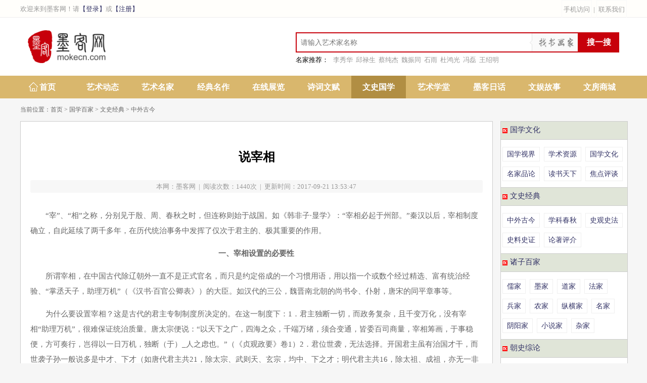

--- FILE ---
content_type: text/html; charset=UTF-8
request_url: https://www.mokecn.com/culture/info_14166.html
body_size: 12173
content:
<!DOCTYPE html >
<html>
<head>
<meta http-equiv="Content-Type" content="text/html; charset=utf-8" />
<title>说宰相_文史经典|国学百家_墨客网</title>
<meta name="Keywords" content="文史经典,中外古今,学科春秋,史观史法,史料史证,论著评介">
<meta name="description" content="国学百家频道作为墨客网的旗下大数据平台，收录并共享国学历史文化信息，旨在警示文人墨客，不仅需要传承先人书画文化，更应了解华夏千年的国学文史文化，并将其发扬光大。"/>
<link rel="shortcut icon" href="/images/mk_favicon.ico"/>
<link href="/css/public.css" rel="stylesheet" type="text/css">
<link href="/css/index.css" rel="stylesheet" type="text/css">
<link href="/css/other.css" rel="stylesheet" type="text/css">
</head>

<body>
<div class="top_tiao">
    <ul>
        <li>欢迎来到墨客网！请<a href="/user/login/">【登录】</a>或<a href="/user/regedit/">【注册】</a></li>
        <li>
            <span id="userInfo"></span>
            <a href="javascript:;" id="m_mune">手机访问</a> | 
            <a href="javascript:;" id="linkus_mune">联系我们</a>
        </li>
        <li>
            <span id="mobile_ercode"><img src="/images/user/mobile.png"></span>
            <span id="linkus_ercode"><img src="/images/user/wx2.jpg"></span>
        </li>
    </ul>
</div>
<div class="top">
    <ul>
        <li class="logo">
            <h1>
              <a href="/"><img src="/images/logo.png" alt="墨客网" title="墨客网"></a>
            </h1>
        </li>
        <li class="logo_right">
            <dl>
                <input name="keywords" type="text" class="search_text" placeholder="请输入艺术家名称" id="so_text">
                <input name="search_button" type="button" class="search_button" value="搜一搜" id="so">
            </dl>
            <dl>名家推荐：
                <a href="http://mj.mokecn.com/wdinfo/2335.html">李秀华</a>
                <a href="http://mj.mokecn.com/wdinfo/79.html">邱禄生</a>
                <a href="http://mj.mokecn.com/wdinfo/1399.html">蔡纯杰</a>
                <a href="http://mj.mokecn.com/wdinfo/5.html">魏振同</a>
                <a href="http://mj.mokecn.com/wdinfo/1359.html">石雨</a>
                <a href="http://mj.mokecn.com/wdinfo/10.html">杜鸿光</a>
                <a href="http://mj.mokecn.com/wdinfo/34.html">冯磊</a>
                <a href="http://mj.mokecn.com/wdinfo/18.html">王绍明</a>
            </dl>
        </li>
    </ul>
</div>

<div class="tiao_mune">
    <ul class="tiao_mune_one">
        <li>
            <a href='/' title="墨客网" class="mune_one " >首页</a>
        </li>
        <li>
            <a href='/news/' title="艺术先知" class="mune_one " >艺术动态</a>
        </li>
        <li>
            <a href='http://mj.mokecn.com' title="艺术名家" class="mune_one " >艺术名家</a>
        </li>
        <li>
            <a href='/word/' title="书法" class="mune_one " >经典名作</a>            
        </li>
        <li>
            <a href='/exhibition/' title="艺术展览" class="mune_one " >在线展览</a>
        </li>
        <li>
            <a href='/poetry/' title="墨客诗词" class="mune_one " >诗词文赋</a>
        </li>
        <li>
            <a href='/culture/' title="国学百家" class="mune_one default_menu" >文史国学</a>
        </li>
        <li>
            <a href='/study/' title="墨客学堂" class="mune_one " >艺术学堂</a>
        </li>
        <li>
            <a href='/bbs/' title="墨客论坛" class="mune_one " >墨客日话</a>
        </li>
		<li>
            <a href='/gushi/' title="墨客故事" class="mune_one " >文娱故事</a>
        </li>
        <li>
            <a href='/mall/' title="墨客商城" class="mune_one">文房商城</a>
        </li>
    </ul>
</div>
<div class="wp_list_crumbs">当前位置：<a href="http://www.mokecn.com" title="墨客网">首页</a> > <a href="/culture.html">国学百家</a> > <a href="/culture/list2.html">文史经典</a> > <a href="/culture/slist2-1.html">中外古今</a></div>

<div class="wp_slist_con">
    <ul class="wp_linfo_left">
        <li class="wp_linfo_content">
            <h1>说宰相</h1>
            <h5>本网：<a href="http://www.mokecn.com">墨客网</a>&nbsp;&nbsp;|&nbsp;&nbsp;阅读次数：1440次&nbsp;&nbsp;|&nbsp;&nbsp;更新时间：2017-09-21 13:53:47</h5>
            <h4><p>　　“宰”、“相”之称，分别见于殷、周、春秋之时，但连称则始于战国。如《韩非子·显学》：“宰相必起于州部。”秦汉以后，宰相制度确立，自此延续了两千多年，在历代统治事务中发挥了仅次于君主的、极其重要的作用。</p>
<p style="text-align: center;"><strong>一、宰相设置的必要性</strong></p>
<p>　　所谓宰相，在中国古代除辽朝外一直不是正式官名，而只是约定俗成的一个习惯用语，用以指一个或数个经过精选、富有统治经验、“掌丞天子，助理万机”（《汉书·百官公卿表》）的大臣。如汉代的三公，魏晋南北朝的尚书令、仆射，唐宋的同平章事等。</p>
<p>　　为什么要设置宰相？这是古代的君主专制制度所决定的。在这一制度下：1．君主独断一切，而政务复杂，且千变万化，没有宰相“助理万机”，很难保证统治质量。唐太宗便说：“以天下之广，四海之众，千端万绪，须合变通，皆委百司商量，宰相筹画，于事稳便，方可奏行，岂得以一日万机，独断（于）_人之虑也。”（《贞观政要》卷1）2．君位世袭，无法选择。开国君主虽有治国才干，而世袭子孙一般说多是中才、下才（如唐代君主共21，除太宗、武则天、玄宗，均中、下之才；明代君主共16，除太祖、成祖，亦无一非中、下之才，皆其例）；有的继位时还是孩童或婴儿，白难有效处理政务，从这一角度言，也不得不有宰相辅佐，甚至委以决策权。《三国志·诸葛亮传》：蜀国后主无能，“政事无巨细，咸决于（宰相）亮”，即其著例。当然，有时宰相没有选好，德才不胜任，但宰相是可以随时更换、另用高明的，这样便可弥补君位世系无法选择的缺陷。3．君主是终身制。即使他雄才大略，励精图治，到了老年，也难免精力衰退，甚或厌倦万机，从而需要宰相承担更多政务。</p>
<p>　　宰相对国家、君主的重要性，前人多有论断。如“乾坤以阴阳化成，后王以辅弼兴理（治）”（《唐大诏令集》卷44“张说同三品制”）；甚至“国之安危，寄于宰辅”（《苏东坡集》内制集卷7“赐……范纯仁……诏”）。</p>
<p style="text-align: center;"><strong>二、宰相的职权及其特点</strong></p>
<p>　　宰相如何“助理万机”？其职权有二：</p>
<p>　　首先是议政权。凡是国家大事（政治、经济、军事、人事等），一般由宰相入宫朝见君主，共议处理办法，宰相要竭尽智力，出谋划策，最后由君主“独断”决定，下诏执行。这被概括为“入（宫）则参对（君主）而议政事”（《后汉书·陈忠传》），是宰相的直接议政权。但宰相不能事事入宫。平时君、相不见面，日常政事则由宰相奏上文书，提出处理建议，供君主斟酌、决策；也可能君主先下非正式的手诏给宰相，提出措施，宰相如无异议，便成为决策（宰相虽有异议，但君主坚持己见，仍成决策，因为根本制度是君主专制）。这些是宰相的间接议政权。总之，整个统治机器的运转，便是从君主、宰相的议政、决策开始的。</p>
<p>　　其次是监督百官执行权。再好的决策，如不能有效实行，便等于一纸空文。伪古文《尚书·周官》早已总结这一经验说“慎乃出令，令出惟行，弗惟反”。宋蔡沈注“反者，令出不可行而壅逆之谓&#8221;（《书经集传》）。明丘浚便强调：从君诏令之出，不可不详审于未颁之前，尤不可不践行于既颁之后。”（《大学衍义补》卷3“谨号令之颁”）而“践行”的关键，就在于宰相对百官的监督、指挥。这被概括为“出（宫）则监察（百官）而董（正）是非”（《后汉书·陈忠传》）：如向全国下达诏令（决策）；规定实施步骤、完成时间；特别是实施过程中委派属官督促、检查，并要求被监督的官员通过文书报告执行情况；如发现问题，宰相需及时研究解决；年终则根据政绩，对被监督官员进行考课，奏行赏罚（此即“董是非”）等。为保证效率，只要不违反诏令（决策）的基本精神，宰相还有权不经过君主，自行发布文书（晋日“符”、唐日“堂帖”等），处理发生的一般问题（当然，大事仍需上奏君主，另颁“诏令”解决）。这样，通过这一职权，宰相便使统治机器的运转得以继续，诏令（决策）得以“践行”，从而全面地做到“助理万机”。为了有效地监督中央和地方百官执行决策，宰相下面设有庞大的宰相机构。如汉代有三公府，唐初主要有尚书省等。以唐初尚书省为例，宰相（仆射等）下主要官员是吏、户、礼、兵、刑、工六部尚书。他们上承君相之诏令，分别制定各自领域内之政令、制度，通过众多属官，监督中央、地方百官具体执行各项任务；后者将以执行结果，上报六部，最后达于宰相（以上参严耕望《唐仆尚丞郎表》卷1《述制》）。</p>
<p>　　以上两个权力是互相联系的。只有参与了与君主议政事，才能深入理解有关决策的精神，从而有效地监督百官执行；同时也只有平日监督百官执行各种决策，广泛地掌握全国特别是地方上反馈上来的情况、问题，才能在与君主议政事时恰当地出谋划策。即必须同时拥有这两个权力，宰相才能成功地辅佐君主，治理国家。如果宰相不能有效地掌握这两个权力，便将被免职。</p>
<p>　　以上两个权力又是君主专制制度下的宰相权力，特点是可被君主根据情况和需要扩大或限制。l．扩大：有时君主“倦勤”，对宰相又十分信任时，便可把一切大权交给宰相，对决策、执行结果的批准、承认，只是走形式。如唐玄宗“晚年自恃承平，……遂深居禁中，专以声色自娱，悉委政事于林甫（宰相李林甫）”。这时李林甫所拥有的已不仅是相权，实际上已几乎扩大到了君权，所以“自皇太子以下，畏之侧足”（《资治通鉴》卷216，天宝十一载十月己亥）。前述诸葛亮在蜀国决断一切政事，也是相权被扩大之一例。2．限制：当君主对宰相不满意甚或猜忌，而又未达到将其罢免之地步时，往往便不同程度地限制其权力。一是限制宰相的议政权，见下节；一是限制其监督百官执行权。如《后汉书．朱浮传》：汉光武时，“旧制：少|、|牧奏二千石长吏不任位者，事皆先下三公（宰相）。三公遣掾史案验，然后黜退。帝时用明察，不复委任三（公）府”，而由他直接处理。此即限制宰相这一权力之一例。又隋文帝“疏忌”宰相杨素，便下令使之“不知省（尚书省，隋宰相机构）务”，更是几乎剥夺了宰相的监督百官执行权（《隋书·杨素传》）。</p>
<p>　　中国古代历史上一些复杂的君相、政治关系，往往便是通过宰相权力这一特点——可被扩大或限制来体现的。</p>
<p style="text-align: center;"><strong>三、宰相与秘书咨询官员的关系</strong></p>
<p>　　中国古代长期设立秘书咨询官员（古代无此官名或习惯用语，是今人根据其职掌性质概括的。秘书与咨询有别，有时又很难分。就其与君主、宰相关系言，重点在咨询），如汉代的中朝官、尚书，魏晋南北朝的侍中、中书监令，唐宋的翰林学士等皆是。他们的一个极重要的职掌，便是在重大政事上供咨询，替君主出谋划策。如晋代侍中“备切问近对，拾遗补阙”（《晋书·职官志》）；‘唐代翰林学士“实掌诏命，且备顾问”（《文苑英华》卷797杜元颖“翰林院使壁记”）。可是如前所述，宰相本握有为君主出谋划策的议政权，为什么又要另设秘书咨询官员“备顾问”，实际上限制了宰相的议政权呢？原来这也是君主专制制度所决定的。</p>
<p>　　历史上的情况大致是这样：当君主经过精选，任命宰相之初，对宰相多半是满意的或基本满意的，君相关系融洽。但由于种种原因（君主或宰相的德、才缺陷等），逐渐君相发生了如上节所述之矛盾，怎么办呢？君主最常用的一个办法便是：在君相共议大事最后决策时，否决宰相的某些建议，提出己见，下诏执行。而限于个人才能、经验，事先君主很自然地便会向周围近臣不同程度地征求意见，以保证决策质量。于是，经过多次重复与摸索，慢慢便形成正式制度，于宰相之外，选拔若干秘书咨询官员设于宫廷内，“备顾问”，使二者相互制衡：绝大多数情况是君主认为宰相某些谋划不当，便可征求、采纳秘书咨询官员意见决策，以保证其质量；当然，有时宰相认为君主所采纳的秘书咨询官员意见有误，也可坚持己见，请君主重新决策。唐穆宗时李逢吉为宰相“势倾朝野”，“惟翰林学士李绅每承顾问，常排抑之。拟状至内庭，绅多所臧否（胡注：拟状，谓进状所拟除目（官员任用名单）也。翰林学士院在内庭，盖李逢吉所进拟者，穆宗访其可否于李绅，故得言之）；逢吉患之，……”（《资治通鉴》卷243，长庆三年九月丙辰）。这是君主以秘书咨询官员制衡宰相，限制其议政权之好例。从中虽可看出二者就个人而言，由此产生矛盾，但从君主角度，从创立制度意图而言，主要只是为了防止决策出现纰漏，总体上说，二者所起的实是互相配合、保证决策质量的作用。</p>
<p>　　和宰相比，秘书咨询官员一般资历浅，比较年轻，有锐气，官府又设在宫廷内，君主咨询，十分方便，用他们与宰相制衡，乃是君主专制制度下一项极重要的统治经验，故长期沿用。</p>
<p>　　由于有时有些秘书咨询官员得到君主信任，经常被顾问，参与议政，特别是在人事任免赏罚上言听计从，权势极重，于是历史上便产生一种看法，将某些秘书咨询官员视为宰相，今人也有类似观点。其实二者存在严格区别。最根本的区别是：凡宰相按制度全都握有两个权力，即议政权与监督百官执行权。越往后代，社会发展，人口增多，政事日益繁杂，监督百官执行权也就越重。故《宋史．职官志一》强调这一权力说：“宰相之职，佐天子，总百官，平（理）庶政，事无不统。，，“总百官”云云便包括可以白行下达文书（见前）的监督百官执行权。隋文帝疏忌宰相杨素为何要使之“不知省务”，明太祖猜忌大臣为何要废除两千年来一直存在的宰相制度，着眼点都在这一权力（因为议政权是灵活的，只要君主对宰辅的重大谋划不理会，宰相这一权力便大为削弱）。而所有秘书咨询官员全都没有这一权力；仅仅其中个别或少数人握有某些议政权，顶多只能算“内相”，而非宰相。陆贽，为翰林学士。唐德宗时朱泚叛乱，政务繁杂，“虽有宰臣，而谋猷参决，多出于贽，故当时目为内相”。内相，意思就是没有监督百官执行权，与按制度握有两个权力的“宰臣”是不同的（《文献通考·职官八》宋翰林学士“不当预外司公事”，为一证）。</p>
<p>　　值得注意的是，即就议政权言，秘书咨询官员所握，也与宰相有别。</p>
<p>　　第一，宰相的议政权是主动的，而秘书咨询官员的议政权则是被动的。因为统治全国（执行决策）每天发生的一切重要问题，都要以文书形式上报宰相机构，由宰相考虑好处理意见，通过直接、间接议政，最后由君主“独断”决定。这就是说，封目必须主动找君主议政，这是他或他们的职责昕在。秘书咨询官员则不同。他们无权主动找君主议政。一般说是要在君主对宰相某些谋划不满、自己又想不出好办法时，方向某些秘书咨询官员征求靓，所以后者是被动的。前引唐宰相李逢吉进“拟除目&#8221;，这是间接议政。是主动的，而翰林学士李绅则要等穆宗“访其可否”于己，方得言之，此参预议政就是被动的。</p>
<p>　　第二，宰相的议政权是稳定的，而秘书咨询官员的议政权则是不稳定的。全国一切政务，按制度宰相必须过问，出谋划策，这是他们的权力，也是责任。而秘书咨询官员“备顾问”，就意味也可能不被顾问。而且秘书咨询官员一般人数稍多，如魏晋南北朝有中书监、令二人，侍中四人等。纵使君主顾问，一般只找一两个人，史书往往用“预机密”去形容，其他未被顾问者也就与议政权毫不相干。当然，君主如对宰相不太满意，也可能相当长一段时间不见宰相，不直接与之议政，但因全国一切“时事，，均上报宰相机构，宰相必须分别提出处理意见，通过文书，启奏君主决定，实际上这仍在稳定地进行议政，只不过形式不同，是间接议政而已。而秘书咨询官员则无此权力。</p>
<p>　　第三，宰相的议政权是全面的，而秘书咨询官员的议政权则是部分的。因全国向宰相机构所报“时事”，包括政治、经济、军事、人事等各个方面，宰相全都要做出反应，提出处理意见，其议政权自然是全面的。而秘书咨询官员则不同，如前所述，由于他们是在君主对宰相某些谋划不满意而被顾问的，因而涉及的只是一部分问题，多半还是人事问题，因而议政不可能全面。</p>
<p>　　以上三点表明，将某些秘书咨询官员视为宰相，不仅是不了解宰相需要拥有监督百官的执行权，而且也没有弄清秘书咨询官员的议政权与宰相议政权的区别。严格地说，秘书咨询官员的存在，主要只是在某些重大政事特别是人事问题的决策上弥补宰相才干、经验之不足（有时则反映君主对宰相的猜忌），其作用固然十分重要，但仍然远不能与全面执政的宰相相比。</p>
<p style="text-align: center;"><strong>四、明清内阁大学士、军机大臣不是宰相</strong></p>
<p>　　如所周知，中国古代宰相制度到明代发生了一个根本的变化：由于种种原因，特别是认定宰相权力（主要指监督百官执行权）太重，明太祖废宰相，一般说重大政务全由他个人谋划、独断，并自行统辖、指挥百官（主要是吏部、户部等六部尚书）去执行，据其政绩，决定赏罚；执行中发生问题，也由有关官员分别奏请明太祖直接处理，其间不复存在宰相这_层次。也就是说，经此改革，君主把宰相政务全揽在自己手中，君权把相权吞并了。</p>
<p>　　可是这一改革是和明太祖的个人特点（权力欲极强，猜忌心极重，精力充沛，统治经验丰富）紧密关连的。明成祖以后诸帝不具备或不完全具备这些特点，便无法坚持下去。于是，大体从明宣宗起，逐渐形成内阁制度：于翰林院设殿、阁大学士若干人（后来一般由大臣兼任）值文渊阁，“参预几务”（《翰林记》卷2），即握有议政权，为君主处理政务出谋划策，包括草拟诏令（“拟旨”）；其地位后且凌驾于六部尚书之上，从亦称为宰相矣”（《双槐岁钞》卷4“文渊阁铭”）。</p>
<p>　　可是这一内阁制度并不是宰相制度的恢复，内阁大学士也不是宰相。最主要的根据是：内阁大学士类似过去的秘书咨询官员，只有议政权，而无监督百官执行权。执行权主要掌握在六部尚书手中，制度上归君主直接指挥，内阁无权过问。明世宗时曾任刑部尚书、“习国家典故”的郑晓（《明史》本传）说：“入内阁预机务，……不得专制九卿事，九卿奏事亦不得相关白。”（《今言》卷之四343条）。此处。。九卿，，主要即指六部尚书。这话等于说他们不受内阁统辖，只向君主奏事。明末曾任六科都给事中，同样“习掌故”的孙承泽在《春明梦馀录》卷23“内阁一”中照抄郑晓这话后，在另一处又说：“内阁之职，……主票拟（即“拟旨”）而不身出与事。”“不身出与事”即不得出宫干预、指挥外朝百官执行事，与上引郑晓的话意思一致。可见这是直到明末尚未变化的制度。所以明穆宗时言官骆问礼，竟视称内阁大学士为“宰相”者为“道路无知之人，’，斩钉截铁地说“不知大学士非宰相也”（《明经世文编》卷470《喉论》）。</p>
<p>　　至于清代，虽然提高内阁大学士品级为正一品（按明代内阁大学士在制度上始终归属翰林院，仅是“正五品衙门&#8221;，见《大明（万历）会典》卷221），后来的军机大臣权势更重，但直到清末，和明代一样，在制度上始终没有赋予他们监督百官执行权。故乾隆钦定的《历代职官表》卷2案语说：“内阁职司票拟（按即草拟文书），其官创自明初，原不过如（唐）知制诰之翰林，并非古宰相之职。，，乾隆自己也在一道谕旨中说：大学士之职“仅票拟承旨，非如古所谓秉钧执政之宰相也”（《清实录》第 23册卷1129，乾隆四十六年四月辛酉）。乾隆年间曾任军机章京的王昶说“军机处，盖古知制诰之职。……其职掌在恭拟上谕……为至要，，（《枢垣记略》卷22）。邓之诚先生在1937年的一次学术报告中便说“军机大臣与皇帝之关系，颇似今之秘书厅”（见《谈军机处》，收入王钟翰《清史杂考》附录，人民出版社，l957，276页）。这些都表明：清代同样不存在宰相制度。内阁大学士、军机大臣基本上仍是秘书咨询官员，用现代话说，他们不过是皇帝最亲近的参谋长、秘书长，如得到皇帝信任，可以权势极重，但在制度上始终无权直接监督、指挥握有军政实权的百官，与“古宰相”是不同的。当然，由于明清两代未设如汉唐那样的正式宰相，官场上为填补这一空缺，再加上内阁大学士、军机大臣有时得到皇帝信任，言听计从，权力极重，于是也有人称他们为“宰相”的，乾隆斥这种人为“献谀者”（见同前《清实录》辛酉谕旨），属非制度问题，学者务必分清。</p>
<p style="text-align: right;">（作者单位：北京大学历史系）</p>
<p style="text-align: right;">载《文史知识》2012年第1期</p>
</h4>
        </li>
		<li class="info_ad"><script type="text/javascript" src="//bdgg.mokecn.com/source/to/common/nwxp/p/n/openjs/l.js"></script></li>
    </ul>
    <ul class="wp_slist_con_right">
        <div class="wp_one_left" style="float:none;">
            <ul><a href='/culture/list1.html'>国学文化</a></ul><ul><a href='/culture/slist1-1.html'>国学视界</a><a href='/culture/slist1-2.html'>学术资源</a><a href='/culture/slist1-3.html'>国学文化</a><a href='/culture/slist1-4.html'>名家品论</a><a href='/culture/slist1-5.html'>读书天下</a><a href='/culture/slist1-6.html'>焦点评谈</a></ul><ul><a href='/culture/list2.html'>文史经典</a></ul><ul><a href='/culture/slist2-1.html'>中外古今</a><a href='/culture/slist2-2.html'>学科春秋</a><a href='/culture/slist2-3.html'>史观史法</a><a href='/culture/slist2-4.html'>史料史证</a><a href='/culture/slist2-5.html'>论著评介</a></ul><ul><a href='/culture/list3.html'>诸子百家</a></ul><ul><a href='/culture/slist3-1.html'>儒家</a><a href='/culture/slist3-2.html'>墨家</a><a href='/culture/slist3-3.html'>道家</a><a href='/culture/slist3-4.html'>法家</a><a href='/culture/slist3-5.html'>兵家</a><a href='/culture/slist3-6.html'>农家</a><a href='/culture/slist3-7.html'>纵横家</a><a href='/culture/slist3-8.html'>名家</a><a href='/culture/slist3-9.html'>阴阳家</a><a href='/culture/slist3-10.html'>小说家</a><a href='/culture/slist3-11.html'>杂家</a></ul><ul><a href='/culture/list4.html'>朝史综论</a></ul><ul><a href='/culture/slist4-1.html'>先秦史论</a><a href='/culture/slist4-2.html'>汉唐史论</a><a href='/culture/slist4-3.html'>宋元史论</a><a href='/culture/slist4-4.html'>明清史论</a><a href='/culture/slist4-5.html'>近代史论</a><a href='/culture/slist4-6.html'>现代史论</a></ul><ul><a href='/culture/list5.html'>国学名士</a></ul><ul><a href='/culture/slist5-1.html'>当代名家</a><a href='/culture/slist5-2.html'>近代名家</a><a href='/culture/slist5-3.html'>古代名家</a></ul><ul><a href='/culture/list6.html'>国学杂谈</a></ul><ul><a href='/culture/slist6-1.html'>国学杂谈</a></ul>        </div>
        <div class="ad250_250">
			<dl><script type="text/javascript" src="//bdgg.mokecn.com/site/gbx/common/kc/a/ct/openjs/h.js"></script></dl>
		</div>
        <div class="wp_list_hot">
            <ul class="wp_list_hot_tit">热点中外古今</ul>
            <ul>
            <li><label>1</label><a href='/culture/info_23529.html'>它是“天下第一剑”！剑主人你一定知道</a></li><li><label>2</label><a href='/culture/info_17213.html'>汉武帝的财经整顿剑指何处？</a></li><li><label>3</label><a href='/culture/info_17102.html'>诡异的历史，宋朝18位皇帝竟然存在这样的巧合</a></li><li><label>4</label><a href='/culture/info_15251.html'>关于太湖流域的水环境与生态农业的若干思考</a></li><li><label>5</label><a href='/culture/info_15250.html'>北方经济重心南移及衰弱的原因——《中国北方经济史》第十章</a></li><li><label>6</label><a href='/culture/info_15249.html'>《洱海区域古代城市体系研究》导论、结语</a></li><li><label>7</label><a href='/culture/info_15248.html'>洱海区域的地理环境与城市空间结构
	——《洱海区域古代城市体系研究》第一章</a></li><li><label>8</label><a href='/culture/info_15247.html'>洱海区域的社会发展与城市孕育
	——《洱海区域古代城市体系研究》第二章</a></li><li><label>9</label><a href='/culture/info_15246.html'>洱海区域的城市形成
	——《洱海区域古代城市体系研究》第三章（选）</a></li><li><label>10</label><a href='/culture/info_15245.html'>南诏大理国中心城市的发展
	——《洱海区域古代城市体系研究》第四章</a></li><li><label>11</label><a href='/culture/info_15244.html'>洱海区域地方郡县城市的确立
	——《洱海区域古代城市体系研究》第五章第一节</a></li><li><label>12</label><a href='/culture/info_15243.html'>洱海区域城市人口分析
	——《洱海区域古代城市体系研究》第五章第二节</a></li><li><label>13</label><a href='/culture/info_15242.html'>洱海区域城镇经济的发展
	——《洱海区域古代城市体系研究》第五章第四节</a></li><li><label>14</label><a href='/culture/info_15241.html'>洱海区域城市空间结构的微调与城市形态的规范化
	——《洱海区域古代城市体系研究》第五章第三节</a></li><li><label>15</label><a href='/culture/info_15240.html'>试论两汉的土地所有制和社会经济结构
	——《中国土地制度史论要》第三章</a></li>            </ul>
        </div>
    </ul>
</div>

<div class="bottom">
    <ul>
        <a href="/bot/about.html">关于墨客网</a> | 
        <a href="/bot/sm.html">网站声明</a> | 
        <a href="/bot/gg.html">网站公告</a> | 
        <a href="/bot/user.html">会员服务</a> | 
        <a href="/bot/sitemap.html">网站地图</a> | 
        <a href="/bot/linkus.html">联系墨客</a> | 
        <a href="/user/regedit">会员注册</a>
    </ul>
    <ul>版权所有 墨客网 Copyright©2021 mokecn.com. All Rights Reserved&nbsp;&nbsp;|&nbsp;&nbsp;Email:fengleiid@163.com&nbsp;&nbsp;|&nbsp;&nbsp;客服QQ:892670958</ul>
    <ul><a href="https://beian.miit.gov.cn" target="_blank" rel="nofollow">京ICP备15049736号-1</a>&nbsp;&nbsp;|&nbsp;&nbsp;<a href="http://www.beian.gov.cn/portal/registerSystemInfo?recordcode=11011402010113" target="_blank" rel="nofollow">京公网安备11011402010113号</a></ul>
    <ul>
    <script>
        var _hmt = _hmt || [];
        (function() {
          var hm = document.createElement("script");
          hm.src = "https://hm.baidu.com/hm.js?31ca06858682e71f24870c8cd23fccd3";
          var s = document.getElementsByTagName("script")[0]; 
          s.parentNode.insertBefore(hm, s);
        })();
    </script>
</ul>
</div>
<script src="/js/jquery-1.11.3.min.js"></script>
<script src="/js/pub.js"></script><script src="/js/word/word.js"></script>
</body>
</html>


--- FILE ---
content_type: text/css
request_url: https://www.mokecn.com/css/public.css
body_size: 3593
content:
@charset "utf-8";
/* CSS Document */
html{min-width:1200px;height:100%;}
body{margin:0px;list-style-type:none; font-family: "微软雅黑"; background:#f6f6f6; height:100%; width:100%;}
ul{margin:0px;padding:0px;list-style-type:none;}
li{margin:0px;padding:0px;list-style-type:none;}
dl{margin:0px;padding:0px;list-style-type:none;}
dt{margin:0px;padding:0px;list-style-type:none;}

a:link {color: #336;text-decoration: none;font-family: "微软雅黑";}
a:visited {color: #336;text-decoration: none;font-family: "微软雅黑"; outline:none; -moz-outline:none;}
a:hover {color:  #F00;text-decoration: none;font-family: "微软雅黑"; outline:none; -moz-outline:none;}
a:active {color: #336;text-decoration: none;font-family: "微软雅黑"; outline:none; -moz-outline:none;}

.top{width:100%;height:auto;margin:0 auto 0 auto;padding:0px; background-color:#FFF; overflow:hidden }
.top ul{width:1200px;height:90px;margin:10px auto 0px auto;}
.top ul li.logo{float:left;width:218px;height:80px;margin:15px 32px 10px 15px; }
.top ul li.logo h1{margin:0;}
.top ul li.logo img{height:65px;}

.top_hf{width:100%; height:auto; margin:0 auto 0 auto; display:table; padding:0 0 3px 0; background:#FFFFFF;}
.top_hf a img{width:1200px; height:auto; display:block; margin:auto;}

.top ul li.logo_right{float:right;width:900px; height:70px; padding-top:19px; margin-right:15px;}
.top ul li.logo_right h2{ float:right;}
.top ul li.logo_right h2 a{ line-height:42px; width:102px;height:42px;font-size:17px; background: #E8DB82; font-weight: 600; float:left; display: inline; text-align:center; margin-left:15px; color: #333333;}
.top ul li.logo_right h2 a:hover{background: #D0A71A; color:#FFF}
.top ul li.logo_right h2 a.default_class{ background:#d60000; color:#FFFFFF;}
.tiao_column{width:100%;height:6px;margin:0px; background:url(../images/tiao_column.gif)}

.tiao_mune{width:100%;height:45px;margin:auto; display:table; background:#d9b76d;}
.tiao_mune_one{width:1200px;height:45px;margin:0 auto 0 auto; background:#d9b76d; display:flex; flex-wrap: nowrap; justify-content: space-between;}
.tiao_mune_one li{width:9%;height:45px;line-height:45px;background-color:#d9b76d;text-align:center; }.tiao_mune_one li:hover{ background: #b18e43;}
.tiao_mune_one li:nth-child(1) {background:url(../images/hp.png) no-repeat; background-size:18px; background-position:17px 13px;}
.tiao_mune_one li a{color: #FFFFFF; font-weight:bold;font-size:16px; width:100%; height:45px;}
.tiao_mune_one li a:hover{color: #FFFFCC;}
.default_menu{background-color:#b18e43!important; color:#FFFFFF!important; line-height:45px!important;}
.mune_one{ display:block}
.down_mune_er{ display:none;font-size:14px!important;height:35px!important; border-top:1px #d9b76d dotted; line-height:35px;}
.tiao_mune_one li h2:hover > .down_mune_er{ display:block;}


.down_mune{background:url(../images/tiao_mune_down.png) no-repeat;background-position:120px center; }
.down_mune_default{background:#dbb532 url(../images/tiao_mune_down.png) no-repeat;background-position:120px center; }
.tiao_mune ul:nth-child(2){width:1200px; height:auto; display: table; z-index:99999999; position:absolute; }
.tiao_mune ul:nth-child(2) h3{width:1200px; height:auto; margin:auto; display:table;}
.tiao_mune ul:nth-child(2) h3 li{width:100px; height:100%; float:left;box-sizing:border-box; display:table; margin-right:16px; background:#b18e43; padding-bottom:6px; display: none;}
.tiao_mune ul:nth-child(2) h3 li:nth-child(1){box-sizing:border-box; margin-left:96px;}
.tiao_mune ul:nth-child(2) h3 li:nth-child(3){margin-left:116px;}
.tiao_mune ul:nth-child(2) h3 li:hover{ background:url(../images/tiao_mune_er_b.png); color:#333333!important;}
.tiao_mune ul:nth-child(2) h3 li a{width:100%; height:26px; font-size:14px; display:block; line-height:26px; color:#666666; font-weight:500; text-indent:6px; color:#FFFFFF;}
.tiao_mune ul:nth-child(2) h3 li a:hover{color:#F9F9F9; background:#d8b43d;}

.topmall{width:35px!important; height:45px!important; line-height:16px!important; margin:0!important; display:block; background:#ee0000!important; text-align:center; float:right!important; padding-top: 6px;font-size:14px!important;box-shadow: -2px 0 1px 0px #d3ad44; box-sizing: border-box;}
.topmall a{color:#FFFFFF!important; font-size:14px!important;}


.bottom{ clear:both; width:100%; height:auto; background: #333333;color: #999999; font-size:13px; }
.bottom ul:nth-child(1){width:100%; height:40px; line-height:40px; text-align:center; margin:auto; border-bottom:1px dotted #505050;}
.bottom ul:nth-child(1) a{ color:#999999; font-size:14px; margin:auto 5px auto 5px;}
.bottom ul:nth-child(2){width:100%; height:40px; line-height:40px; text-align:center; margin:auto;}
.bottom ul:nth-child(3){width:100%; height:auto; text-align:center; margin:auto; padding:10px 0 15px 0;}
.bottom ul:nth-child(3) a{ color:#999999; font-size:14px;}

.more:link {color: #336;text-decoration: none;font-family: "微软雅黑"; background:#f6f6f6; padding:1px 5px 1px 5px; margin-right:5px;}
.more:hover {color: #F00;text-decoration: none;font-family: "微软雅黑"; background:#f6f6f6; padding:1px 5px 1px 5px; margin-right:5px;}

.onloadMore:link {color: #336;background: #CCC; padding:10px 140px 10px 140px; line-height:40px; font-size:15px; font-weight:bold;}
.onloadMore:hover {color: #FFF;background: #369; padding:10px 140px 10px 140px; line-height:40px; font-size:15px; font-weight:bold;}

.page{clear:both; width:100%; height:40px; margin:5px auto 5px auto; font-size:15px; line-height:40px;}
.page a:link {color:#666; background: #FFF; padding:3px 10px 3px 10px; font-size:14px; border:solid 1px #666;}
.page a:hover {color:#FFF; background: #F90; padding:3px 10px 3px 10px; font-size:14px; border:solid 1px #F90;}
.page a.pageInfo {color:#666; background: #FFF; padding:3px 10px 3px 10px; font-size:14px; border:solid 1px #666;}
.page a.page_none{color:#FFF; background: #F90; padding:3px 10px 3px 10px; font-size:14px; border:solid 1px #F90;}

.err_con{width:575px; height:187px; background:url(../images/404.jpg) no-repeat; margin:200px auto; padding:95px 0px 0px 200px;}
.err_con ul{width:450px; height:100px;}
.err_con ul li{width:100%; height:26px; line-height:26px; color:#F0F0F0; font-size:14px;}
.err_con ul li.look{margin-top:10px;font-size:12px; color: #CCC;height:20px; line-height:20px;}
.err_con ul li a{ color: #CCC; font-size:12px;}

.w_200{width:200px;}
.w_300{width:300px;}
.w_400{width:400px;}
.w_500{width:500px;}
.w_600{width:600px;}
.w_700{width:700px;}

.h_25{height:25px;}
.h_30{height:30px;}
.h_35{height:35px;}
.h_40{height:40px;}

.gray{-webkit-filter: grayscale(100%); -moz-filter: grayscale(100%); -ms-filter: grayscale(100%); -o-filter: grayscale(100%); filter: grayscale(100%); filter: gray;}

/******************单篇文章相关***********************/
.bot_info{width:1200px; height:auto; display:table; margin:20px auto 20px auto;}
.bot_info ul.bot_info_left{width:200px; height:auto; display:table; float:left; border:1px #CCCCCC solid;}
.bot_info ul.bot_info_left a{width:100%; height:55px; border-top:1px #CCCCCC solid; background:#FFFFFF; font-size:18px; text-indent:10px; display:block; line-height:55px;}
.bot_info ul.bot_info_left a:nth-child(1){ border-top:none;}

.bot_info ul.bot_info_right{width:940px; height:auto; display:table; float:right; background:#FFFFFF; padding:20px; border:1px #CCCCCC solid;}
.bot_info ul.bot_info_right li:nth-child(1){width:100%; height:40px; border-bottom:1px #CCCCCC solid; text-indent:15px; line-height:36px; font-size:18px; color: #996600; background:url(../images/sd_news.jpg) no-repeat center left;}
.bot_info ul.bot_info_right li:nth-child(2){width:100%; height:auto; line-height:30px; font-size:15px; margin:30px auto 50px auto;}

.bot_info ul.bot_info_right li:nth-child(2) h2{margin:3px auto 3px auto; padding:0; width:100%; height:40px; background: #F5F5F5; font-size:18px!important; font-weight:500; line-height:40px;text-indent:5px;}
.bot_info ul.bot_info_right li:nth-child(2) h3{margin:0; padding:0; width:100%; height:30px; font-size:16px!important; font-weight:500; text-indent:20px; line-height:30px;}
.bot_info ul.bot_info_right li:nth-child(2) h5{margin:0; padding:0; width:100%; height:30px; font-size:14px!important; font-weight:500; text-indent:35px; line-height:30px;}


.dStyle{ border-left:1px #FF0000 solid; border-right:1px #FF0000 solid; background:#f6f6f6 !important; font-weight:600; color:#FF0000; box-sizing:border-box;}

.say{width:100%; height:auto; display:table; padding:20px 0 20px 0;}
.say ul{width:90%; margin:auto;}
.say ul:nth-child(1){height:35px; display:table;}
.say ul:nth-child(1) li:nth-child(1){ float:left;}
.say ul:nth-child(1) li:nth-child(2){ float:right; font-size:14px;}
.say ul:nth-child(1) li:nth-child(2) span#sayNum{ color:#FF0000; margin:auto 1px auto 1px;}
.say_box{width:98%; height:100px; resize: none; font-size:14px; font-family:Microsoft YaHei; line-height:20px; -moz-box-shadow:5px 5px 5px #f1f1f1 inset; -webkit-box-shadow:5px 5px 5px #f1f1f1 inset; box-shadow:5px 5px 5px #f1f1f1 inset; border-radius:5px; padding:5px 1% 5px 1%; border:1px #CCCCCC solid;}

#canWrite{ color:#FF0000;}
.say ul:nth-child(3){height:50px; display:table; margin-top:5px;}
.say ul:nth-child(3) li:nth-child(1){ float:left; font-size:14px;}
.say ul:nth-child(3) li:nth-child(2){ float:right; font-size:14px; color:#666666;}
.say ul:nth-child(3) li:nth-child(2) a{ margin:auto 3px auto 3px;}
.say ul:nth-child(3) li:nth-child(2) a#say_submit{ width:120px; height:30px; display: inline-block; background:#ff8400; line-height:30px; font-size:14px; color:#FFFFFF; text-align:center;border-radius:5px; margin:auto 0 auto 10px;}
.sayTit{width:100% !important; height:45px !important; display:table; border-top:1px #CCCCCC solid; background:#FFFFFF; line-height:45px; font-size:18px; text-indent:5px; font-weight:600;}
.sayList{ width:100% !important; height:auto; display:table;  padding:10px 0 10px 0; background:#FFFFFF;border-top:1px #CCCCCC dotted;}
.sayList li{ width:100%; height:auto; display:table; border-top:1px #CCCCCC dotted; padding:15px 0 15px 0;}
.sayList li:nth-child(1){ border:none;}
.sayList li dl:nth-child(1){ width:15%; height:auto; display:table; float:left; text-align:center;}
.sayList li dl:nth-child(1) img{width:50px; height:50px; border-radius:50px; margin-top:15px; border:1px solid #CCCCCC;}
.sayList li dl:nth-child(2){ width:85%; height:auto; display:table; float:left;}
.sayList li dl:nth-child(2) span:nth-child(1){ width:100%; height:28px; line-height:28px; display:block; font-size:12px; color:#666666; border-bottom:1px #F2F2F2 dotted;}
.sayList li dl:nth-child(2) span:nth-child(2){ width:100%; height:auto; line-height:28px; display:block; color:#666666; font-size:14px; padding:5px 0 5px 0;}
.sayList li dl:nth-child(2) span:nth-child(3){ width:100%; height:20px; line-height:20px; display:block; color: #999999; font-size:12px;}


.p_login_bg{width:100%; height:100%; display: block; position: fixed; top: 0; left: 0; bottom: 0; right: 0; background: url(/images/user/ixon3.png); z-index: 9920;}
.p_login_bg div{width:360px; height:420px; background:#FFFFFF; display:table; margin: -250px auto auto -180px; position:fixed; top:50%; left:50%;}
.p_login_bg div ul:nth-child(1){width:97%; height:20px; text-align:right; margin-top:10px; display:table;}
.p_login_bg div ul:nth-child(1) a img{width:15px; height:15px;}
.p_login_bg div ul:nth-child(2){width:300px; height:60px; text-align:center; margin:10px auto 30px auto; display:table;}
.p_login_bg div ul:nth-child(2) img{ width:300px;}
.p_login_bg div ul:nth-child(3){width:300px; height:50px; line-height:50px; margin:10px auto 0px auto; display:table; border-bottom:1px solid #aaaaaa; background: url(/images/user/ixon.png) no-repeat; background-position:12px center;}
.p_login_bg div ul:nth-child(3) input{width:250px; height:40px; color:#666666; font-size:18px; border:none; margin-left:40px;}
.p_login_bg div ul:nth-child(4),.p_login_bg div ul:nth-child(6),.p_login_bg div ul:nth-child(7){width:300px; height:20px; line-height:20px; display:table; font-size:13px; color:#e24f64; margin:auto;}
.p_login_bg div ul:nth-child(5){width:300px; height:50px; line-height:50px; margin:0px auto 0px auto; display:table; border-bottom:1px solid #aaaaaa; background: url(/images/user/ixon2.png) no-repeat; background-position:12px center;}
.p_login_bg div ul:nth-child(5) input{width:250px; height:40px; color:#666666; font-size:18px; border:none; margin-left:40px;}
.p_login_bg div ul:nth-child(8){width:300px; height:60px; line-height:60px; margin:10px auto 10px auto; display:table;}
.p_login_bg div ul:nth-child(8) a{width:100%; line-height:55px; display:block; text-align:center; font-size:22px; background:#e24f64; color:#FFFFFF;}
.p_login_bg div ul:nth-child(8) a:hover{ background:#e87283;}
.p_login_bg div ul:nth-child(9){width:300px; height:30px; line-height:30px; margin:10px auto 10px auto; display:table; text-align:center;}
.p_login_bg div ul:nth-child(9) a{ color:#999999; font-size:18px;}


.top_tiao{width:100%; height:35px!important; background: #FFFEFB; border-bottom:1px solid #eeeeee; line-height:35px; color: #999999!important; font-size:13px!important;box-sizing:border-box;}
.top_tiao ul{ width:1200px; height:35px!important; margin:auto;}
.top_tiao ul li:nth-child(1){ width:auto; height:35px!important; float:left;}
.top_tiao ul li:nth-child(2){ width:auto; height:35px!important; float:right; font-size:13px!important;}
.top_tiao ul li:nth-child(2) a{padding:0 3px 0 3px;height:35px;display:inline-block; border:1px solid #f9f9f9; border-bottom:none; color: #999999!important; text-decoration:none!important; font-size:13px!important;box-sizing:border-box;}
#mobile_ercode{width:200px; height:200px; border:1px solid #eeeeee; border-top:none; position:absolute; background:#FFFFFF; margin:35px auto auto 928px; display:none;box-sizing:border-box; z-index:999999991;}
#mobile_ercode img{width:160px; height:160px; margin:20px;}
.m_mune{background:#FFFFFF; border:1px solid #eeeeee!important; border-bottom:none!important;}
#linkus_ercode{width:200px; height:200px; border:1px solid #eeeeee; border-top:none; position:absolute; background:#FFFFFF; margin:35px auto auto 999px; display:none;box-sizing:border-box; z-index:999999991;}
#linkus_ercode img{width:160px; height:160px; margin:20px;}
#userInfo{width:auto; height:35px; display: inline; }
#userInfo img{width:23px; height:23px; border-radius:45px; margin:-4px 1px auto auto; vertical-align:middle;}
#userInfo a{padding:0 6px 0 4px;font-size:14px!important;}
#say_userInfo{width:auto; height:35px; display: inline; padding-right:6px;}
#say_userInfo img{width:23px; height:23px; border-radius:45px; margin:-4px 1px auto auto; vertical-align:middle;}
#say_userInfo a{padding:0 6px 0 4px;font-size:14px!important;}
.delSay{ float:right; margin-right:5px; color:#999999!important;}

.logo_right dl:nth-child(1){width:640px; display:table; float:right;}
.logo_right dl:nth-child(2){width:640px; height:30px; line-height:30px; font-size:13px; display:table; float:right;}
.logo_right dl:nth-child(2) a{ color:#999999; margin:auto auto auto 6px;}
.search_text{width:560px; height:40px; line-height:30px; border:2px solid #c7000b;box-sizing:border-box; margin:0; float:left; text-indent:6px; background:url(../images/search_01.jpg) no-repeat center right; background-size:auto 100%; font-size:14px;}
.search_text_so{width:560px; height:40px; line-height:30px; border:2px solid #c7000b;box-sizing:border-box; margin:0; float:left; text-indent:6px; font-size:14px;}
.search_button{width:80px; height:40px; line-height:30px; border:2px solid #c7000b;box-sizing:border-box; background:#c7000b; margin:0; color:#FFFFFF; font-size:16px; font-weight:600; float:left; text-align:center;}



/**********首页临时使用*************/
.top_index{width:1200px;height:auto;margin:70px auto 0 auto;padding:0px; background-color:#FFF; overflow:hidden}
.top_index ul{width:1200px;height:90px;margin:10px auto 0px auto;}
.top_index ul li.logo{float:left;width:218px;height:80px;margin:15px 32px 10px 15px; }
.top_index ul li.logo h1{margin:0;}
.top_index ul li.logo img{height:65px;}

.top_index ul li.logo_right{float:right;width:900px; height:70px; padding-top:17px; margin-right:20px;}
.top_index ul li.logo_right h2{ float:right;}
.top_index ul li.logo_right h2 a{ line-height:42px; width:102px;height:42px;font-size:17px; background: #E8DB82; font-weight: 600; float:left; display: inline; text-align:center; margin-left:15px; color: #333333;}
.top_index ul li.logo_right h2 a:hover{background: #D0A71A; color:#FFF}
.top_index ul li.logo_right h2 a.default_class{ background:#d60000; color:#FFFFFF;}
.tiao_mune_index{width:1200px;height:50px;margin:0px auto 0px auto;}
.tiao_mune_index ul:nth-child(1){width:100%;height:50px;margin:0px; background: url(../images/tiao_mune.jpg);}
.tiao_mune_index ul:nth-child(1) h2{width:1200px;height:50px;margin:auto; font-size:18px; color:#000000;}
.tiao_mune_index ul:nth-child(1) h2 a{width:150px;height:40px; line-height:40px; display:block; float:left; border-right:1px solid #deb62c; box-sizing:border-box; text-indent:30px; color:#333333; margin-top:5px; font-weight:bold;}
.tiao_mune_index ul:nth-child(1) h2 a:hover{ background-color:#dbb532; }
.tiao_mune_index ul:nth-child(1) h2 a:nth-child(1){border-left:1px solid #deb62c; box-sizing:border-box;}
.tiao_mune_index ul:nth-child(2){width:1200px; height:auto; display: none; background:url(../images/tiao_mune_er.png); z-index:99999999; position:absolute; }
.tiao_mune_index ul:nth-child(2) h3{width:1200px; height:320px; margin:auto;}
.tiao_mune_index ul:nth-child(2) h3 li{width:150px; height:100%; float:left;border-right:1px solid #bf9a1e; box-sizing:border-box; display:table;}
.tiao_mune_index ul:nth-child(2) h3 li:nth-child(1){border-left:1px solid #bf9a1e; box-sizing:border-box;}
.tiao_mune_index ul:nth-child(2) h3 li:hover{ background:url(../images/tiao_mune_er_b.png); color:#333333!important;}
.tiao_mune_index ul:nth-child(2) h3 li a{width:100%; height:26px; font-size:14px; display:block; line-height:26px; color:#666666; font-weight:500; text-indent:6px; color:#FFFFFF;}
.tiao_mune_index ul:nth-child(2) h3 li a:hover{color:#F9F9F9; background:#d8b43d;}

.tiao_mune_index:hover > .tiao_mune_er_index{ display:table;}
#m1 > #m_z_1{ display:table;}

.info_ad{width: 720px; height:auto; display: block; margin: auto; padding-top: 20px; border-top: 1px solid #eeeeee;}

--- FILE ---
content_type: text/css
request_url: https://www.mokecn.com/css/index.css
body_size: 4586
content:
@charset "utf-8";
/* CSS Document */
.hf_ad{width:1200px; height:auto; display:table; margin:6px auto 0 auto; border:1px solid #e3e3e3; box-sizing: border-box;}
.index_body{ width:100%; height:100%; margin:0; padding:0; background:url(../images/bg_hot.jpg) no-repeat; background-position:center top;background-attachment: fixed;}

.hp_news{width:1200px;height:auto; display:table; margin:15px auto 0 auto; background:#FFFFFF; border:1px solid #e3e3e3; border-top:2px #dc0000 solid;}
.hp_news_ul{width:350px; height:auto; display:table; float:left; margin:auto 10px auto 10px;}
.hp_news_pic{width:350px; height:430px; display:block; margin:10px auto 10px auto; border:1px solid #e2d7be; overflow: hidden;}
.hp_news_pic img{width:350px; height:430px; display:block;}
.hp_news_zg{width:100%; height:auto; display:table; border-top:2px solid #b18e43; margin-top:6px;}
.hp_news_zg dl{width:100%; height:35px; display:table; border-bottom:1px solid #b18e43; font-size:16px; font-weight:bold; color:#b18e43; line-height:35px;margin-bottom:3px; background:url(../images/sd_news.jpg) no-repeat; background-position:0 center; background-size:5px auto; text-indent:12px;}
.hp_news_zg a{width:100%; height:31px; line-height:30px; font-size:12px; display:block; overflow:hidden; border-top:1px dotted #F3F3F3;}
.hp_news_zg a:nth-child(1){border:0;}

.hp_news_ad{width:100%; height:auto; display: block; margin-top: 5px;}
.hp_news_ad img{width:100%; height:auto; display: block; border-radius:5px;}

.hp_news_mid{width:540px; height:auto; display:table; float:left; padding:0; border-left:1px solid #e3e3e3; border-right:1px solid #e3e3e3;box-sizing:border-box;-moz-box-sizing:border-box; -webkit-box-sizing:border-box;}
.hp_news_mid_one{width:100%; height:40px; display:table; border-bottom:1px solid #f0efef; background:#f7f5ef; line-height:40px; margin-bottom:5px;}
.hp_news_mid_one label{width:150px; height:34px; line-height:34px; display:table; border:1px solid #f0efef; border-bottom:none; background:#faf8f4; border-radius:3px; font-size:16px; font-weight:bold; margin:6px 0 0 10px; float:left; text-align:center; color:#c7000b;}
.hp_news_mid_one a{ float:right; font-size:12px; color:#999999; margin-right:5px;}

.hp_news_mid_two{width:520px; height:auto; display:table; margin:auto;}
.hp_news_mid_two li{width:100%; height:38px; display:table; line-height:38px;  border-top:1px dotted #e3e3e3;}
.hp_news_mid_two li:nth-child(1){border-top:0; margin-top: 3px;}
.hp_news_mid_two li a{font-size:15px;}

.hp_news_mid_three{width:523px; height:50px; display:table; margin:10px auto 12px auto; border-top:1px solid #f0efef;border-left:1px solid #f0efef;box-sizing:border-box;-moz-box-sizing:border-box; -webkit-box-sizing:border-box;}
.hp_news_mid_three a{width:87px; height:25px; display:block; float:left; border-bottom:1px solid #f0efef;border-right:1px solid #f0efef; text-align:center; font-size:12px; line-height:25px;box-sizing:border-box;-moz-box-sizing:border-box; -webkit-box-sizing:border-box; background:#faf8f4;} 
.hp_news_mid_three a:hover{ background:#d9b76d; color:#FFFFFF;}

.hp_news_mid_four{width:520px; height:auto; display:table; margin:auto;}
.hp_news_mid_four li{width:100%; height:34px; display:table; line-height:34px;  border-top:1px dotted #e3e3e3;}
.hp_news_mid_four li a{font-size:14px;}

.hp_news_right{width:288px; height:auto; display:table; float:left;}
#hp_news_logo{width:100%; height:120px; display:table; background:url(../images/right_logo1.gif) no-repeat; background-size:60px auto; background-position:center 20px; filter: grayscale(100%); opacity:0.8;transition-duration:0.5s;}
#hp_news_logo:hover{filter: grayscale(0%); opacity:0.8;transition-duration:0.5s;}
#hp_news_logo h4{width:100%; height:50px; margin-top:70px; text-align:center; display:table; font-size:16px; line-height:50px; color:#999999; text-indent: 12px;}
.hp_news_right li:nth-child(2){width:100%; height:40px; display:table; background:url(../images/login_regedit.gif) no-repeat; background-size:100% 100%; border-bottom:1px solid #e3e3e3; border-top:1px solid #e3e3e3;}
.hp_news_right li:nth-child(2) span{width:50%; height:40px; line-height:40px; float:left; text-align:center; display:block;}

.hp_news_right li:nth-child(3) {width:100%; height:auto; display:table; padding:21px 0 25px 0; margin:auto;}
.hp_news_right li:nth-child(3) dl:nth-child(1){width:250px; height:40px; line-height:40px; font-size:16px; text-align:center; display:table; font-weight: bold; border-bottom:1px dotted #ead7ae; margin:auto; color:#bf0000;}
.data_dl{width:250px; height:30px; line-height:30px; font-size:14px; display:table; border-bottom:1px solid #f1f1f1; text-indent:10px; color:#666666; margin:8px auto 0 auto; }
.data_dl span{font-size:14px; color:#FF0000; margin:auto 8px auto 8px;}
.ad250_250 {width:100%; height:auto; display:table; padding:20px 0 0 0; margin:auto; border-top:1px solid #e3e3e3; }
.ad250_250 dl {width:250px; height:auto; display:table; margin:auto; }

.hp_newsList{width:1200px; height:auto; margin:0px auto 10px auto; display:table; border:1px solid #eeeeee; background:#FFFFFF;}
.hp_newsList ul{width:25%; height:auto; float:left; display:table; background:url(../images/d.jpg) repeat-y; padding-bottom:10px;}
.hp_newsList ul:nth-child(1){ background: none;}
.hp_newsList ul a{width:94%; height:35px; line-height:35px; font-size:14px; color:#333333; display:block; text-indent:3px; overflow:hidden; margin:auto;}
.hp_newsList ul a.newsTit{height:40px; line-height:40px; font-size:16px; color:#c40000; width:100%; margin-bottom:7px; border-bottom:1px #CCCCCC dotted; font-weight:600; border-top:1px #CCCCCC dotted; text-indent:8px; margin-top:10px;}
.hp_newsList ul a:nth-child(1){ border-top:none; margin-top:0px;}

.hp_f{width:1200px; height:50px; margin: 30px auto 0 auto; background: url(../images/column.gif);}
.hp_f ul.hp_f_one{width:100%; height:45px;display:table; font-size:22px; font-weight:bold; text-indent:36px; background:url(../images/1f.gif) no-repeat; background-position:0 center; background-color:#f6f6f6; line-height:45px;}
.hp_f ul.hp_f_two{width:100%; height:45px;display:table; font-size:22px; font-weight:bold; text-indent:36px; background:url(../images/2f.gif) no-repeat; background-position:0 center; background-color:#f6f6f6; line-height:45px;}
.hp_f ul.hp_f_three{width:100%; height:45px;display:table; font-size:22px; font-weight:bold; text-indent:36px; background:url(../images/3f.gif) no-repeat; background-position:0 center; background-color:#f6f6f6; line-height:45px;}
.hp_f ul.hp_f_four{width:100%; height:45px;display:table; font-size:22px; font-weight:bold; text-indent:36px; background:url(../images/4f.gif) no-repeat; background-position:0 center; background-color:#f6f6f6; line-height:45px;}
.hp_f ul.hp_f_five{width:100%; height:45px;display:table; font-size:22px; font-weight:bold; text-indent:36px; background:url(../images/5f.gif) no-repeat; background-position:0 center; background-color:#f6f6f6; line-height:45px;}

.hp_f ul span{float:right; font-size:12px; color:#999999;}
.hp_f ul span a{font-size:12px; color:#999999; margin:auto 5px auto 5px; font-weight:500;}

.hp_shz{width:1200px; height:auto; background:#FFF; border:1px #e3e3e3 solid; margin:auto; display:table; border-top:2px #dc0000 solid;}
.hp_sh_dl{width:100%; height:auto; display: flex; flex-wrap: wrap; justify-content: space-around;}
.hp_sh_dl a{width:150px; height:100px; display:table; float:left; border:1px #CCCCCC solid; margin:20px 10px 0 10px; box-sizing:border-box;-moz-box-sizing:border-box; -webkit-box-sizing:border-box; border-radius: 3px;}
.hp_sh_dl a span{width:100%; height:30px; display:block; margin-top:100px; background: url(../images/tm_bg.png); line-height:30px; color:#FFFFFF; font-size:12px; text-align:center;}

.hp_zxzc_tit{width:98%; height:20px; display: table; margin: 15px auto 0 auto; background:url(../images/column.gif) repeat-x center;}
.hp_zxzc_tit span{width:auto; height:20px; display: table; margin: auto; background: #FFF; color: #333; font-weight: bold; padding: 0 20px 0 20px; font-size: 16px;}

.hp_zxzt{width:98%; height:auto; display:flex; margin:10px auto 0 auto;}
.hp_zxzt_dl{width:33%; height:auto; border-left: 1px dotted #cfcfcf; padding-top: 5px; display: table; margin-top: 16px;}
.hp_zxzt_dl:nth-child(1){border:none;}
.hp_zxzt_left{width:90px; height:120px; display: block; float: left;}
.hp_zxzt_left span:nth-child(1){width:90px; height:120px; display: block;}
.hp_zxzt_left span:nth-child(1) img{width:90px; height:120px; display: block; border-radius: 3px;}

.hp_zxzt_right{width:152px; height:120px; display: block; float: right; font-weight: 400;}
.hp_zxzt_right span{width:100%; height:23px; display: block; font-size: 12px; color: #7d7d7d;}
.hp_zxzt_right span:nth-child(1){background: url(/images/tiao_mune_left.png) no-repeat left 3px; text-indent: 13px;}

.hp_bang{width:270px; height:660px; display:block; margin:0 auto 0 auto; overflow-y: auto;}
.hp_bang a{width:100%; height:41px; display: block; border-bottom: 1px dotted #e1e1e1;}
.hp_bang a span:nth-child(1){width:45px; height:41px; float: left; font-size: 15px; color: #333333; text-align: center; line-height: 41px;}
.hp_bang a span:nth-child(1) img{width:31px; height:31px; display: block; border-radius: 35px; margin:5px auto 0 5px;}
.hp_bang a span:nth-child(2){width:125px; height:41px; float: left; margin-left: 5px; line-height: 41px; font-size: 15px; color: #333333; text-align: center;}
.hp_bang a span:nth-child(3){width:65px; height:41px; float: right; line-height: 41px; font-size: 13px; color: #333333; text-align: center;}

.hp_bang_tit{width:270px; height:41px; display:block; margin:0 auto 0 auto; overflow-y: auto;}
.hp_bang_tit a{width:100%; height:41px; display: block; border-bottom: 1px dotted #e1e1e1;}
.hp_bang_tit a span:nth-child(1){width:45px; height:41px; float: left; font-size: 15px; color: #333333; text-align: center; line-height: 41px;}
.hp_bang_tit a span:nth-child(2){width:125px; height:41px; float: left; margin-left: 5px; line-height: 41px; font-size: 15px; color: #333333; text-align: center;}
.hp_bang_tit a span:nth-child(3){width:80px; height:41px; float: left; line-height: 41px; font-size: 15px; color: #333333; text-indent: 23px;}


.hp_author_text_tip{width:270px; height:41px; display:flex; margin:0 auto 0 auto; justify-content: space-around;}
.hp_author_text_tip a{width:50%; height:41px; display: block; border-bottom: 1px solid #e1e1e1; line-height: 41px; font-size: 16px; font-weight:bold; color: #000; text-align: center;}
.mj_tip1{background: #FFF; border-left: 1px solid #e1e1e1; border-right: 1px solid #e1e1e1; border-bottom: 1px solid #FFF !important;}
.mj_tip2{background: #f1f1f1; }

/*
.hp_zxzt span:nth-child(1){width:100%; height:auto; display:table; border:1px solid #e3e3e3;box-sizing:border-box;-moz-box-sizing:border-box; -webkit-box-sizing:border-box; background: url(../images/column.gif); margin-top:5px;}
.hp_zxzt span:nth-child(1) img{width:220px; height:260px; display:block; margin:10px 15px 10px 15px;}
.hp_zxzt span:nth-child(2){width:100%; height:45px; line-height:45px; text-align:center; font-size:16px; font-weight:bold; color:#003366; display:block;}
.hp_zxzt span:nth-child(3),.hp_zxzt span:nth-child(4),.hp_zxzt span:nth-child(5),.hp_zxzt span:nth-child(6){width:100%; height:28px; border-top:1px solid #e3e3e3; line-height:30px;font-size:12px; color: #666666; display:block;}
*/
.zxzt_a{width:100%; height:26px; line-height:26px; text-align:center; color:#b18e43!important; background:#f2ede3; border-radius:35px; font-size:12px!important; display:block;}

.hp_dt_04{width:1200px; height:auto; display: table; margin: 15px auto 0 auto;border:1px #e3e3e3 solid;border-top:2px #dc0000 solid;}
.hp_rows{width:1200px; height:auto; background:#FFF; border:1px #e3e3e3 solid; margin:15px auto 0 auto; display:table; border-top:2px #dc0000 solid;}
.hp_rows ul{width:100%; height:auto; display: flex; justify-content: space-around;}
.hp_sc{width:30%; height:auto; background:#FFF;  margin:auto; display:block;}
.hp_sc:nth-child(2){border-right: 1px solid #e3e3e3; border-left: 1px solid #e3e3e3; box-sizing: border-box; padding: 0 2% 0 2%; margin: 0; width: 33%;}
.hp_sc_ul{width:600px; height:auto; display:table; float:left; border-right: 1px solid #e3e3e3; box-sizing: border-box; -moz-box-sizing: border-box; -webkit-box-sizing: border-box; padding-bottom:5px;}
.hp_sc_ul li:nth-child(1){width:350px; height:auto; display:table; float:left; margin:15px auto auto 10px;}
.hp_sc_ul li:nth-child(2){width:150px; height:auto; display:table; float:right; margin:15px 10px auto auto;}

.hp_sc_ul li dl:nth-child(1){width:100%; height:40px; display:table; border-bottom:2px #d3d3d3 solid; box-sizing:border-box;-moz-box-sizing:border-box;-webkit-box-sizing:border-box; overflow:hidden; margin-bottom:10px;}
.hp_sc_ul li dl:nth-child(1) a{width:120px; height:40px; line-height:40px; font-size:18px; font-weight:bold; text-align:center; display:block; border-bottom:2px #cc9900 solid; position:relative;}

.hp_sc_ul li dl:nth-child(2){width:100%; height:auto; display:table;}
.hp_sc_ul li dl:nth-child(2) a{width:100%; height:32px; display:block; border-bottom:1px #ededed dotted; line-height:30px; overflow:hidden; float:left; font-size:13px;}

.hp_sc_ul li:nth-child(1) dl:nth-child(2) a{ background:url(../images/sd.jpg) no-repeat; background-position:0 center; background-size:4px auto; text-indent:10px; }
.hp_sc_ul li:nth-child(2) dl:nth-child(2) a{width:50%; float:left;}
.cno{width:16px; height:16px; display:inline-block;background:#993; font-size:12px; font-family:Arial, Helvetica, sans-serif; color:#FFF; border-radius:35px; margin:7px 5px 0 0; line-height:16px; text-align:center;}

.hp_ss_list{width:100%; height:auto; display: table; margin: 0 auto 0 auto;}
.hp_ls_ul{width:100%; height:auto; display:table;}
.hp_ss_info{width:100%; height:auto; display:block; margin:8px auto 10px auto;}
.hp_ss_info a{width:100%; height:40px; line-height:40px; border-top: 1px dotted #e1e1e1; display: block; background: url(../images/tiao_mune_left.png) no-repeat; background-size:9px 9px; background-position:3px center; text-indent:15px; overflow:hidden; font-size: 14px;}
.hp_ss_info a:nth-child(1){border-top: none;}
.hp_ss_tit{width:100%; height:40px; display: table; border-bottom:1px solid #e1e1e1; margin: 10px auto 0 auto;}
.hp_ss_tit dt:nth-child(1){width:100px; height:40px; font-size: 20px; color: #b18e43; font-weight: bold; line-height: 40px; text-align: center; border-bottom: 2px solid #b18e43; float: left;}
.hp_ss_tit dt:nth-child(2){width:calc(100% - 120px); font-size: 12px; color: #acacac; font-weight: 400 !important;  height:40px; line-height: 40px; text-align: right; float: right; margin-right: 8px;}
.hp_ss_tit dt:nth-child(2) a{font-size: 12px; color: #acacac; }

.hp_sc ul:nth-child(2){width:170px; height:auto; float:right; border-left: 1px solid #e1e1e1;  box-sizing: border-box; -moz-box-sizing: border-box; -webkit-box-sizing: border-box;}
.hp_ls_li_ad{width:160px; height:360px; display: block; margin: 5px auto 0 auto; overflow: hidden;}

.hp_scmj_tit{width:100%; height:37px; border-bottom: 1px solid #e1e1e1; background: #f9f9f9; color:#993; font-size: 15px; font-weight: bold; text-align: center; line-height: 37px;}
.hp_scmj{width:90%; height:auto; display:table; margin:auto;}
.hp_scmj a{width:44%; height:25px; border:1px #CCC solid; border-radius:3px; line-height:25px; text-align:center; display:inline-block; box-sizing:border-box;-moz-box-sizing:border-box;-webkit-box-sizing:border-box; font-size:12px; color:#888888; margin:5px 3% 0 3%; overflow: hidden;}
.hp_scmj a:hover{ background:#993; color:#FFF;}

.ad_ss{width:410px; height:100px; display: block; margin: 5px auto 0 auto;}

.hp_mall{width:1200px; height:auto; background:#FFF; border:1px #e3e3e3 solid;border-top:2px #dc0000 solid; margin:15px auto 0 auto; display:table;}
.hp_mall_ul{width:100%; height:auto; display:table; float:left;}
.hp_mall_ul li{width:20%; height:305px;border-right: 1px solid #e3e3e3;border-bottom: 1px solid #e3e3e3; box-sizing: border-box; -moz-box-sizing: border-box; -webkit-box-sizing: border-box; float:left;}
.hp_mall_ul li:nth-child(5n+0){border-right:0;}
.hp_mall_ul li:nth-child(n+46){border-bottom:0;}
.hp_mall_ul li:hover{ background: #f3f3f3;}
.hp_mall_ul li dl:nth-child(1){width:100%; height:170px; display:table;}
.hp_mall_ul li dl:nth-child(1) img{width:200px; height:200px; display:block; margin:16px auto 0 auto; border:1px solid #CCC; border-radius: 3px; box-sizing: border-box; -moz-box-sizing: border-box; -webkit-box-sizing: border-box;}
.hp_mall_ul li dl:nth-child(2){width:200px; height:40px; line-height:20px; display:block; margin:3px auto 10px auto; font-size:12px; color:#333; overflow:hidden;}
.hp_mall_ul li dl:nth-child(3){width:200px; height:40px; line-height:20px; display:block; margin:0 auto 10px auto; font-size:12px; color:#333; overflow:hidden;}
.hp_mall_ul li dl:nth-child(3) span:nth-child(1){font-size: 18px; font-weight: bold; color: #ff0000;}
.hp_mall_ul li dl:nth-child(3) span:nth-child(2){font-size: 12px; color: #a5a5a5; margin-right: 6px; float: right;}

.hp_ul_con{width:578px; height:160px; margin:0px 8px 8px 0px; border:1px #CCC solid; float:left; background:#FFF; }
.hp_con_tit{width:290px;margin:5px; float:left; font-weight: 400;}
.hp_con_tit p{width:290px;height:auto;line-height:30px; margin:2px auto 2px auto;font-size:14px; border-bottom:#CCC 1px dotted;}
.hp_con_tit p a{width:290px;height:30px;line-height:30px; font-size:16px;}
.hp_con_tit p label{width:50px;height:auto;line-height:30px; font-weight: 400;}
.hp_image_li{width:268px;height:160px; border-left:1px #CCC dotted; float:left;}
.hp_image_li img{width:268px;height:150px;margin:5px;}

.hp_sh_li_list{clear:both;width:578px; height:auto; border:1px #CCC solid; border-bottom:none;}
.hp_sh_li_list dl{width:576px; height:70px; border-bottom:1px #CCC solid; margin:0px; background: #FFFFFF;}
.hp_sh_list_left{width:90px; height:70px; float:left; border-right:1px #CCC dotted; margin:0px 15px 0px 0px;}
.hp_sh_list_left img{width:80px; height:60px; margin:5px;}
.hp_sh_list_right{width:473px; height:90px; }
.hp_sh_list_right h4{margin:0px;height:40px; line-height:40px; font-size: 15px;}
.hp_sh_list_right h5{margin:0px; font-size: 12px; font-weight: 300;}

.hp_zl{width:1200px; height:250px; background:#FFF; border:1px #CCC solid; margin:15px auto;}
#zl_one{width:180px; height:240px; float:left; margin:5px;}
#zl_one img{width:180px; height:240px;}
#zl_three{width:250px; height:240px; float:left; margin-right:10px;}
#zl_three li{width:100%; }
#zl_three li:nth-child(1){height:50px; border-bottom:1px dashed #CCCCCC; line-height:50px; text-indent:10px; font-size:26px;}
#zl_three li:nth-child(2){height:190px; line-height:30px; font-size:15px; margin:10px;}

#zl_two{width:740px; height:240px; float:left; margin:5px 0px 5px 4px; border-left:1px solid #EFEFEF;}
#zl_two label{ width: 740px; height:40px; line-height:45px; font-weight:600; color:#333333; font-size:15px; text-indent:10px;}
#zl_two li{width:225px; height:50px; margin:5px 10px 5px 10px;  float:left; border-bottom:1px dashed #CCCCCC; overflow:hidden;}
#zl_two li img{width:40px; height:40px; margin-top:5px; }

#zl_four{width:660px; height:240px; float:left; margin:5px;}
#zl_four div ul.img_left{width:450px; margin:0px 10px 0px 0px; float:left}
#zl_four div ul li.img_left_up{width:450px; height:115px; margin-bottom:10px;}
#zl_four div ul li.img_left_up img{width:450px; height:115px;}
#zl_four div ul li.img_left_down dt.img_left_down_left{width:150px; height:115px; float:left; margin-right:10px;}
#zl_four div ul li.img_left_down dt.img_left_down_left img{width:150px; height:115px;}
#zl_four div ul li.img_left_down dt.img_left_down_right{width:290px; height:115px; float:left;}
#zl_four div ul li.img_left_down dt.img_left_down_right img{width:290px; height:115px;}

#zl_four div ul.img_right{width:200px; float:left}
#zl_four div ul li.img_right_up{width:200px; height:80px; margin-bottom:10px;}
#zl_four div ul li.img_right_up img{width:200px; height:80px;}
#zl_four div ul li.img_right_down{width:200px; height:150px;}
#zl_four div ul li.img_right_down img{width:200px; height:150px;}

.hp_mj{width:1200px; height:auto; background:#FFF; border:1px #e3e3e3 solid; border-top:2px #dc0000 solid; margin:auto; display:table;}

.hp_author_list{width:100%; height:auto; float:left; padding-bottom:20px; box-sizing:border-box;-moz-box-sizing:border-box; -webkit-box-sizing:border-box;}
.hp_author_list dl{width:100%; height:auto; display: flex; flex-wrap: wrap; justify-content: space-around;}
.hp_author_list dl li{width:150px; height:160px; display:table; float:left; border:1px #CCCCCC solid; margin:20px 10px 0 10px; box-sizing:border-box;-moz-box-sizing:border-box; -webkit-box-sizing:border-box; border-radius: 3px;}
.hp_author_list dl li span{width:100%; height:30px; display:block; margin-top:160px; background: url(../images/tm_bg.png); line-height:30px; color:#FFFFFF; font-size:12px; text-align:center;}

.hp_author_tit{width:100%; height:40px; display: table; border-bottom:1px solid #e1e1e1; margin: 8px auto 0 auto;}
.hp_author_tit dt:nth-child(1){width:100px; height:40px; font-size: 20px; color: #b18e43; font-weight: bold; line-height: 40px; text-align: center; border-bottom: 2px solid #b18e43; float: left;}
.hp_author_tit dt:nth-child(2){width:calc(100% - 130px); font-size: 12px; color: #acacac;  height:40px; line-height: 40px; text-align: right; float: right; margin-right: 8px;}
.hp_author_tit dt:nth-child(2) a{font-size: 12px; color: #acacac; font-weight: 400 !important;}

.hp_mj ul:nth-child(2){width:288px; height:auto; float:left;}
.hp_author_hd{width:250px; height:auto; display:table; margin:15px auto 0  auto; border:1px solid #e3e3e3;box-sizing:border-box;-moz-box-sizing:border-box; -webkit-box-sizing:border-box; padding:10px; background: url(../images/bg.jpg);}
.hp_author_hd img{width:230px!important; height:280px; display:block;}

.hp_author_text_tit{width:270px; height:40px; line-height:40px; font-size:18px; font-weight:bold; text-align:center; border-bottom:1px solid #e3e3e3; display:table; color:#996600; margin:15px auto 0 auto;}
.hp_author_text{width:250px; height:auto; display:table; margin:auto;}
.hp_author_text a{width:33%; height:30px; display:block; float:left; border-bottom:dotted 1px #e3e3e3; border-right:dotted 1px #e3e3e3; line-height:30px; text-align:center;}
.hp_author_text a:nth-child(3n+0){border-right:none;}

.hp_study{width:1200px; height:auto; overflow:hidden; margin:8px auto; display:table; background:#FFFFFF; padding:8px 0 8px 0;}
.hp_study ul{width:299px; height:auto; overflow:hidden; border-left:1px dotted #CCC; padding:0 10px 0 10px;  float:left; display:table; box-sizing:border-box;}
.hp_study ul:nth-child(1){border-left:none;}
.hp_study ul li{width:100%; height:34px; line-height:34px; background:url(../images/row_dian.gif) no-repeat; background-position:0px 13px ; text-indent:15px; overflow:hidden;}
.hp_study ul li.tit{ font-size:15px; font-weight:600; border-bottom:1px solid #CCC; margin-bottom:5px; background:none; text-indent:0px;}
.hp_study ul li.img{ width:283px; height:130px; overflow:visible; background:none; text-indent:0;}
.hp_study ul li.img dt{width:125px; height:155px; margin:5px 0px 10px 0px; float:left; border:1px solid #CCCCCC; padding:2px;}
.hp_study ul li.img dt:nth-child(even){margin-left:13px;}
.hp_study ul li.img dt img{width:119px; height:119px;}
.hp_study ul li.img dt h5{width:121px; height:30px; overflow:hidden; margin:2px 0; line-height:30px; border-top:1px solid #CCCCCC;}


.hp_other{width:1200px; height:auto; margin:15px auto 0 auto; display:table;}
.hp_other_01{width:}
.hp_other ul{width:390px; height:auto; display:table; float:left; background:#FFF; border:1px #e3e3e3 solid;box-sizing:border-box;-moz-box-sizing:border-box; -webkit-box-sizing:border-box;}
.hp_other ul:nth-child(n+2){margin-left:15px;}
.hp_other_ul_li_1{width:100%; height:40px; background: url(../images/sd_news.jpg) no-repeat; background-size:auto 17px; background-position:3px center; text-indent:15px; border-bottom:2px solid #c6b790; line-height:39px;}
.hp_other_ul_li_1 a{ font-size:18px; font-weight:bold; color:#333;}
.hp_other_ul_li_2{width:100%; height:auto;}
.hp_other_ul_li_2 a{width:25%; height:30px; line-height:30px; text-align:center; font-size:15px; color:#666; border-bottom:1px solid #e3e3e3; display:inline-block; border-right:1px solid #e3e3e3;box-sizing:border-box;-moz-box-sizing:border-box; -webkit-box-sizing:border-box;}.hp_other_ul_li_2 a:nth-child(4n+0){border-right:0;}
.hp_other_ul_li_22{width:100%; height:auto;}
.hp_other_ul_li_22 a{width:33%; height:30px; line-height:30px; text-align:center; font-size:15px; color:#666; border-bottom:1px solid #e3e3e3; display:inline-block; border-right:1px solid #e3e3e3;box-sizing:border-box;-moz-box-sizing:border-box; -webkit-box-sizing:border-box;}.hp_other_ul_li_22 a:nth-child(3n+0){width:34%; border-right:0;}
.hp_other_ul_li_3{width:100%; height:auto; display:table; margin-top:5px;}
.hp_other_ul_li_3 a{width:100%; height:32px; border-top:1px dotted #E3E3E3; line-height:32px; font-size:13px; color:#666; overflow:hidden; display:block; background:url(../images/row_dian.gif) no-repeat; background-size:5px 5px; background-position:3px center; text-indent:13px; }.hp_other_ul_li_3 a:nth-child(1){border-top:0;}.hp_other_ul_li_3 a:hover{color:#C90;}
.hp_other_ul_li_bbs{width:100%; height:auto; padding-bottom:13px;}
.hp_other_ul_li_bbs dl{width:380px; height:50px; margin:12px auto 0 auto;}
.hp_other_ul_li_bbs dl dt:nth-child(1){width:60px; height:50px; display:table; margin:auto 5px auto 5px; float:left;}.hp_other_ul_li_bbs dl dt:nth-child(1) img{width:60px; height:50px; display:block;}
.hp_other_ul_li_bbs dl dt:nth-child(2){width:310px; height:50px; display:table; font-size:15px; color:#333; line-height:22px; font-weight:500; float:right;}

.hp_link{width:1200px; height:auto;  margin:15px auto 15px auto; display:table;border:1px #CCC solid; border-top:2px #dc0000 solid;}
.hp_link ul.left{width:100px; height:60px; line-height:60px; background: #f3f3f3;}
.hp_link ul:nth-child(1){width:100%; height:40px; line-height:40px; border-bottom:1px #CCC solid; text-align:center;}
.hp_link ul:nth-child(1) strong{width:100px; height:40px; float:left; line-height:40px; border-bottom:2px #b18e43 solid; text-align:center; font-size:16px; color:#b18e43;}
.hp_link ul:nth-child(2){width:100%; height:auto; display:table;  background:#FFF; padding:10px 1% 10px 1%; line-height:30px;}
.hp_link ul:nth-child(2) span{margin:0 10px 0 5px;}
.hp_link ul:nth-child(2) span a{font-size: 12px; color: #5b5b5b;}
.hp_link ul:nth-child(3){width:168px; height:60px; float:right; border:1px #CCC solid;}
.hp_link ul:nth-child(3) img{width:100%; height:100%;}

.ad_hf{width:1200px; height:70px; margin:6px auto 5px auto; display:table; box-sizing:border-box; border:1px solid #eeeeee;}
.ad_hf a img{width:1200px; height:70px; display:block;}

--- FILE ---
content_type: application/javascript
request_url: https://www.mokecn.com/js/word/word.js
body_size: 454
content:
// JavaScript Document
$(document).ready(function() {
    
    //点击按钮，加载更多内容信息
    $('#onloadMore').click(function() {
        
        var $num = $('#num').val();
        
        $.ajax({
            url      : '/word/loadContent',
            data     : {'num':$num},
            type     : 'post',
            cache    : false,
            dataType : 'text',
            success  : function(data) {
                if (data == false) {
                    return false;
                }
                
                $('#wordContent').append(data);
                $('#num').val(parseInt($num) + 20);
            }
        });
    })
    
   
});

    //点击按钮，加载更多内容信息
    var zan = function($id) {
        
        if ($id == '') {
            alert('参数错误！');
            return false;
        }
        
        $.ajax({
            url      : '/author/addZan',
            data     : {'id':$id},
            type     : 'post',
            cache    : false,
            dataType : 'json',
            success  : function(data) {
                
                $('#zan' + $id + ' img').addClass('gray');
                
                if (data.result === false) {
                    $('#alertText' + $id).html('<text>无效</text>');
                    setTimeout(function(){$('#alertText' + $id + ' text').fadeOut();}, 2000);
                }
                else {
                    $('#alertText' + $id).html('<text>+ 1</text>');
                    setTimeout(function(){$('#alertText' + $id + ' text').fadeOut();}, 2000);
                }
            }
        });
    }